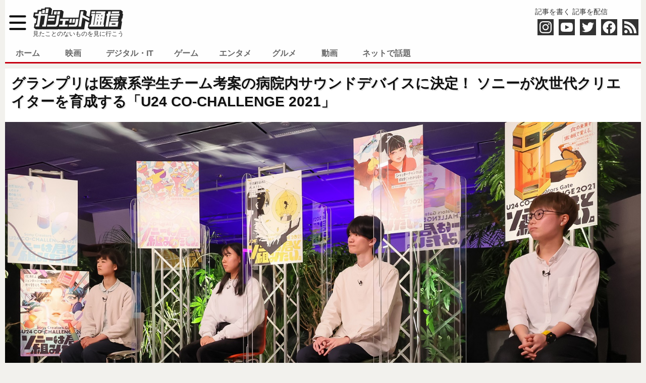

--- FILE ---
content_type: text/html; charset=utf-8
request_url: https://www.google.com/recaptcha/api2/aframe
body_size: 270
content:
<!DOCTYPE HTML><html><head><meta http-equiv="content-type" content="text/html; charset=UTF-8"></head><body><script nonce="Zy8Ym-G0UxC2TjOT2qIvTQ">/** Anti-fraud and anti-abuse applications only. See google.com/recaptcha */ try{var clients={'sodar':'https://pagead2.googlesyndication.com/pagead/sodar?'};window.addEventListener("message",function(a){try{if(a.source===window.parent){var b=JSON.parse(a.data);var c=clients[b['id']];if(c){var d=document.createElement('img');d.src=c+b['params']+'&rc='+(localStorage.getItem("rc::a")?sessionStorage.getItem("rc::b"):"");window.document.body.appendChild(d);sessionStorage.setItem("rc::e",parseInt(sessionStorage.getItem("rc::e")||0)+1);localStorage.setItem("rc::h",'1768945617764');}}}catch(b){}});window.parent.postMessage("_grecaptcha_ready", "*");}catch(b){}</script></body></html>